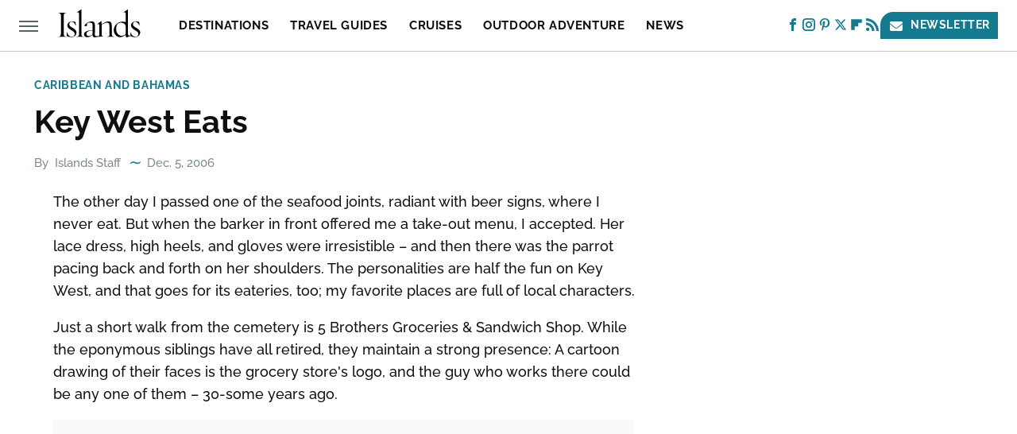

--- FILE ---
content_type: text/html
request_url: https://api.intentiq.com/profiles_engine/ProfilesEngineServlet?at=39&mi=10&dpi=936734067&pt=17&dpn=1&iiqidtype=2&iiqpcid=611ee3fe-f652-4ae4-b23a-cc91739908f9&iiqpciddate=1769005995830&pcid=4875812d-a3a6-443f-b1ae-81f7d067af07&idtype=3&gdpr=0&japs=false&jaesc=0&jafc=0&jaensc=0&jsver=0.33&testGroup=A&source=pbjs&ABTestingConfigurationSource=group&abtg=A&vrref=https%3A%2F%2Fwww.islands.com%2Fkey-west-eats%2F
body_size: 56
content:
{"abPercentage":97,"adt":1,"ct":2,"isOptedOut":false,"data":{"eids":[]},"dbsaved":"false","ls":true,"cttl":86400000,"abTestUuid":"g_e39fb855-f262-4974-819d-e712b2bb2df6","tc":9,"sid":1529318847}

--- FILE ---
content_type: text/plain; charset=UTF-8
request_url: https://at.teads.tv/fpc?analytics_tag_id=PUB_17002&tfpvi=&gdpr_consent=&gdpr_status=22&gdpr_reason=220&ccpa_consent=&sv=prebid-v1
body_size: 56
content:
NWE3N2YyNjUtM2NhZS00ODEyLWE4YmEtYWQxYmI0OWQ1NWEyIzYtOA==

--- FILE ---
content_type: image/svg+xml
request_url: https://www.islands.com/img/Islands-RGB-Logo-Default.svg
body_size: 2485
content:
<?xml version="1.0" encoding="UTF-8"?><svg id="a" xmlns="http://www.w3.org/2000/svg" viewBox="0 0 1280.29 442.47"><defs><style>.c{stroke-width:0px;}</style></defs><g id="b"><path class="c" d="m1061.08,431.85c-10.09-10.09-9.49-21.27-13.01-34.81-7.89,5.11-17.34,11.93-27.42,17.66-52.93,30.06-106.79,18.06-135.86-30.73-20.66-34.67-21.84-71.21-6.32-108.01,23.48-55.66,82.26-87.54,143.62-78.63,9.28,1.35,18.51,3.05,29.3,4.84,0-7.06,0-13.55,0-20.04,0-29.71,0-59.42,0-89.13,0-2.74.03-5.47,0-8.21-.44-29.54-7.5-35.43-36.74-30.14,25.02-15.74,49.61-31.21,72.02-45.31,0,19.76.02,41.43,0,63.09-.09,102.81-.31,205.61-.18,308.42.03,25.16,12.7,32.96,38.17,23.53v-49.18c.74-.14,1.48-.29,2.23-.43,2.23,5.97,4.17,12.07,6.74,17.89,12.39,28.07,30.67,49.2,63.88,51.49,21.47,1.48,36.3-6.26,43.11-21.65,8.35-18.88,5.26-38.34-10.68-52.42-11.04-9.75-24.06-17.31-36.33-25.65-12.61-8.57-26.32-15.79-37.9-25.55-35.23-29.67-27.85-80.87,14.39-99.75,26.18-11.7,53.41-10.74,80.26-1.5,3.51,1.21,8.22,4.97,8.63,8.05,2.2,16.33,3.21,32.82,4.63,49.25-1.15.24-2.31.48-3.46.73-1.43-3.3-2.87-6.61-4.29-9.91-8.27-19.24-20.24-35.35-39.66-44.57-16.71-7.94-34.38-5-44.32,6.59-11.09,12.92-12.68,36.76-1.77,50.18,6.27,7.72,14.58,14.13,22.88,19.8,9.66,6.6,20.28,11.82,30.55,17.51,21.64,11.99,40.54,26.55,48.99,51.09.62,10.22,1.27,11.53,0,25.8-8.1,26.66-24.03,46.46-51.42,54.62-32.4,9.65-63.42,4.07-93.21-10.84-2.87-1.44-3.5-4.08-6.28-3.07-16.13,5.85-29.19,12.36-45.16,18.65-6.41,1.63-11.89,3.82-15.38.33Zm-10.03-116.27c0-14.45-.13-34.04-.6-48.27-2.81-28.55-9.51-35.28-30.51-45.41-7.01-3.38-14.34-6.4-21.85-8.37-44.8-11.75-80.75,9.14-89.87,54.3-3.79,18.8-4.61,38.92-2.64,58.01,6.69,64.59,73.66,113.35,137.95,64.61,3.84-2.91,7-9.16,7.18-13.98.79-20.27.33-40.59.34-60.89Z"/><path class="c" d="m564.6,432.18c-15.37-7.18-20.82-18.86-21.95-37.22-4.38,3.4-7.55,5.87-10.73,8.31-22.93,17.64-47.86,29.74-77.83,27.71-20.16-1.37-35.29-12.72-40.49-30.28-5.85-19.73-.12-36.69,17.79-49.13,21.84-15.17,47.3-20.2,73.03-23.85,10.47-1.49,21.13-1.76,31.51-3.62,3.13-.56,8.02-.59,8.05-3.06.24-25.33.63-54.74-1.08-79.98-1.13-16.66-12.37-26.14-29.04-29.19-15.39-2.82-30.32-3.01-44.74,4.27-9.72,4.91-14.3,12.1-10.79,22.86,2.77,8.5,1.64,16.22-6.34,20.22-9.69,4.85-17.22,8.02-25.84,6.38-4.27-.81-8.02-8.02-6.98-12,1.82-7,6.16-12.12,11.49-17,27.75-25.41,58.99-44.12,98-45.11,26.07-.67,45.86,13.73,48.67,39.47,2.91,26.6,1.34,53.71,1.25,80.6-.09,25.39-1.12,50.78-1.13,76.18,0,21.92,10.8,30.55,32.42,26.43,6.44-1.23,12.66-3.57,22.46-6.41-6.14,5.1-9.71,8.07-13.61,11.32,17.22.35,26.96-6.41,27.24-22.56.84-48.02.98-96.08-.05-144.09-.37-17.58-9.5-22.57-27.15-18.97-2.95.6-5.89,1.22-9.13,1.89,22.73-16.52,45.07-32.75,68.98-50.12,1.28,16.9,2.49,32.97,3.86,51.05,4.04-2.45,7.41-4.52,10.8-6.54,15.46-9.21,30.32-19.73,46.6-27.17,12.53-5.73,26.71-9.98,40.38-10.72,36.39-1.97,55.32,15.2,56.5,51.53,1.41,43.34.76,86.76,1.08,130.14.05,6.24.33,12.49.9,18.7,1.8,19.7,7.71,25.92,27.3,28.92,5.21.8,10.49,1.22,15.56,3.38h-116.04c-.19-.31-.39-.62-.58-.93,4.04-.75,8.07-1.57,12.13-2.23,15.95-2.62,24.31-9.16,24.56-25.02.76-48.77,1.86-97.67-.79-146.33-1.78-32.67-24.47-47.28-56.21-37.71-20.64,6.22-39.59,18.14-58.96,28.16-2.4,1.24-3.76,6.54-3.78,9.97-.24,44.17-.73,88.36.08,132.52.43,23.26,3.89,37.61,33.92,39.31,1.27.07,2.47,1.32,1.76.91-20.21,0-42.03-1.01-63.71.29-20.92,1.25-40.7,4.73-61.53,7.43-1.41.18-1.23.28-5.03,1.28-5.88,1.55-15.59,2.32-22.79.02Zm-22.71-103.08c-22.19.95-44.48,4.11-65.55,13.2-5.31,2.29-10.47,5.52-14.79,9.34-11.97,10.58-15.43,24.04-11.25,39.31,4.12,15.09,15.8,20.29,29.95,22.08,17.77,2.24,32.85-4.13,47.45-13.5,9.69-6.23,15.18-13.35,14.41-25.54-.08-17.41-.21-28.83-.21-44.89Z"/><path class="c" d="m13.71,61.1h126.44c.03-.1-.04.79-.26.83-30.72,5.12-37.49,12.07-39.4,43.49-1.05,17.14-.59,34.37-.6,51.56-.05,68.78-.09,137.56.06,206.33.02,8.95.62,17.96,1.87,26.82,3.12,22.16,10.01,28.67,32.22,31.65,6.12.82,12.23,1.69,18.23,3.22H2.61c-.1-.25-.2-.49-.3-.74,7.15-.91,14.31-1.81,21.46-2.75,21.32-2.8,29.12-9.79,31.9-30.85,1.73-13.12,2.47-26.45,2.48-39.69.08-77.76-.19-155.52-.34-233.28,0-1.95-.07-3.91-.16-5.86-1.55-36.66-7.52-43.68-43.94-50.74Z"/><path class="c" d="m413.59,424.49h-125.96c10.82-2.05,18.78-3.41,26.67-5.1,11.19-2.39,17.97-9.08,19.21-20.68.71-6.58,1.7-13.18,1.71-19.78.11-96.48.08-192.95.08-289.43,0-1.95.05-3.91-.02-5.86-1.07-28.76-8.71-34.81-37.92-28.49,25.86-16.16,50.48-31.55,73.2-45.76,0,20.93,0,43.36,0,65.79.02,104.67-.1,209.33.2,314,.06,21.79,7.42,29.12,29.04,32.21,4.57.65,9.12,1.36,13.68,2.05.04.35.08.7.12,1.05Z"/><path class="c" d="m147.7,352.63c2.47-.41,11.67,27.07,18.66,38.18,13.56,21.56,33.12,34.03,59.53,33.51,16.33-.33,30.45-5.3,37.34-21.47,7.45-17.49,6.84-34.94-6.79-49.13-8.55-8.9-19.16-16.02-29.49-23-12.96-8.76-27.01-15.95-39.81-24.91-26.07-18.26-35.66-40.23-29.49-64.85,6.56-26.21,29.68-46.75,59.69-48.56,18.4-1.11,37.18,2.6,55.65,5.17,3.51.49,8.63,5.44,9.11,8.88,2.24,16.03,3.11,32.25,4.48,48.4-1.14,1.27-2.22,1.4-3.14.83-2.42-1.53-2.87-5.59-4.06-8.48-8-19.33-19.64-35.65-38.83-45.32-17.72-8.93-35.4-6.17-46.12,6.63-11.49,13.74-12.06,36.9-.24,51.11,5.16,6.2,11.72,11.61,18.55,15.99,12.83,8.25,26.39,15.34,39.49,23.17,37.11,22.2,49.38,45.72,40.96,78.09-8.34,32.06-37.8,54.57-76.44,53.79-19.86-.4-39.62-7.27-59.34-11.64-6.92-1.54-9.99-6.41-9.83-13.88.36-16.63-.26-47.71.11-52.54Z"/></g></svg>